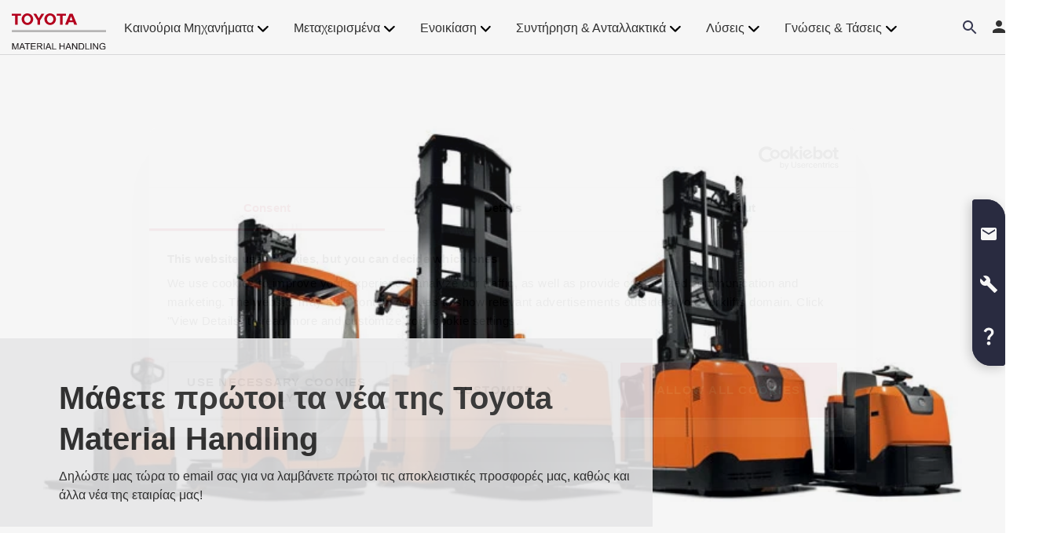

--- FILE ---
content_type: text/html; charset=utf-8
request_url: https://toyota-forklifts.gr/sign-up-for-newsletter/
body_size: 18682
content:



<!DOCTYPE html>
<html lang="el-GR" data-system-lang="el-GR">
<head>
    <meta charset="utf-8">
    <meta http-equiv="X-UA-Compatible" content="IE=edge">
    <meta name="viewport" content="width=device-width, initial-scale=1">
    <title>Newsletter | Toyota Material Handling Greece</title>
    
    


    <meta name="description" content="Εγγραφείτε στο newsletter μας για να λαμβάνετε τις καλύτερες προσφορές και νέα από την Toyota Material Handling Greece." />

<meta name="robots" content="index, follow">


    <meta property="og:site_name" content="Toyota Material Handling Greece" />

    <meta property="og:type" content="website" />

    <meta property="og:url" content="https://toyota-forklifts.gr/sign-up-for-newsletter/" />
    <meta property="og:title" content="Newsletter" />
    <meta property="og:description" content="Εγγραφείτε στο newsletter μας για να λαμβάνετε τις καλύτερες προσφορές και νέα από την Toyota Material Handling Greece." />



    <!-- Google fonts -->
    <!-- HTML5 shim and Respond.js for IE8 support of HTML5 elements and media queries -->
    <!-- WARNING: Respond.js doesn't work if you view the page via file:// -->
    <!--[if lt IE 9]>
        <script src="https://oss.maxcdn.com/html5shiv/3.7.2/html5shiv.min.js"> </script>
        <script src="https://oss.maxcdn.com/respond/1.4.2/respond.min.js"> </script>
    <![endif]-->

    <link href="/assets/main-bundle.1768818497239.css" rel="stylesheet" />
    <link rel="preload" href='https://cdn.toyota-forklifts.eu/assets/main-bundle.b4fdf111d2155296.js' as="script">

    <link rel="preconnect" href="https://consent.cookiebot.com">
<link rel="preconnect" href="https://www.googletagmanager.com">

    <link rel="preload" as="image" href="https://cdn.toyota-forklifts.eu/globalassets/50-promotional-blocks/tmh-full-range-white-backgr.jpg?format=webp" media="(min-width: 1430px)" />
<link rel="preload" as="image" href="https://cdn.toyota-forklifts.eu/globalassets/50-promotional-blocks/bt-warehouse-line-up_medium.jpg?format=webp" media="(min-width: 800px) and (max-width: 1429.9px)" />
<link rel="preload" as="image" href="https://cdn.toyota-forklifts.eu/globalassets/50-promotional-blocks/bt-warehouse-line-up_small.jpg?format=webp" media="(max-width: 799.9px)" />


    
    

    <link rel="icon" href="https://cdn.toyota-forklifts.eu/Content/img/favicon.ico" type="image/x-icon">

<script>
    window.dataLayer = window.dataLayer || [];
    dataLayer.push({
  "country": "Greece",
  "authenticationStatus": "guest",
  "store": "T-Store",
  "pageID": 1215,
  "pageType": "ContentPage",
  "userType": "external",
  "contentCategory": undefined,
  "contentTag": undefined,
  "contentType": undefined,
  "productCategory": undefined,
  "productSubcategory": undefined,
  "productItem": undefined
});
</script>

    
    







    <link rel="alternate" hreflang="de-AT"
          href="https://toyota-forklifts.at/newsletter-registrierung/"/>
    <link rel="alternate" hreflang="az-Latn-AZ"
          href="https://toyota-forklifts.az/sign-up-for-newsletter/"/>
    <link rel="alternate" hreflang="bg-BG"
          href="https://toyota-forklifts.bg/abonirayte-se-za-byuletina-ni/"/>
    <link rel="alternate" hreflang="cs-CZ"
          href="https://toyota-forklifts.cz/prihlasit-k-odberu-zpravodaje/"/>
    <link rel="alternate" hreflang="da-DK"
          href="https://toyota-forklifts.dk/tilmeld-nyhedsbrev/"/>
    <link rel="alternate" hreflang="fi-FI"
          href="https://toyota-forklifts.fi/tilaa-uutiskirjeemme/"/>
    <link rel="alternate" hreflang="fr-FR"
          href="https://toyota-forklifts.fr/sign-up-for-newsletter/"/>
    <link rel="alternate" hreflang="fr"
          href="https://toyota-forklifts.fr/sign-up-for-newsletter/"/>
    <link rel="alternate" hreflang="en-GB"
          href="https://toyota-forklifts.co.uk/sign-up-for-newsletter/"/>
    <link rel="alternate" hreflang="el-GR"
          href="https://toyota-forklifts.gr/sign-up-for-newsletter/"/>
    <link rel="alternate" hreflang="hr-HR"
          href="https://toyota-vilicari.hr/newsletter/"/>
    <link rel="alternate" hreflang="hu-HU"
          href="https://toyota-forklifts.hu/hirlevel-feliratkozas/"/>
    <link rel="alternate" hreflang="mk-MK"
          href="https://toyota-forklifts.com.mk/priklucete-se-na-e-bilten/"/>
    <link rel="alternate" hreflang="nb-NO"
          href="https://toyota-forklifts.no/meld-deg-pa-vart-nyhetsbrev/"/>
    <link rel="alternate" hreflang="pl-PL"
          href="https://toyota-forklifts.pl/zapisz-si-do-newslettera/"/>
    <link rel="alternate" hreflang="ro-RO"
          href="https://toyota-forklifts.ro/sign-up-for-newsletter/"/>
    <link rel="alternate" hreflang="sr-Latn-RS"
          href="https://toyota-forklifts.rs/sign-up-for-newsletter/"/>
    <link rel="alternate" hreflang="sv-SE"
          href="https://toyota-forklifts.se/kundsupport/kontakta-oss-support/"/>
    <link rel="alternate" hreflang="sk-SK"
          href="https://toyota-forklifts.sk/prihlasit-k-odberu-newsletteru/"/>
    <link rel="alternate" hreflang="tr-TR"
          href="https://toyota-forklifts.com.tr/bueltene-abone-ol/"/>


        <link rel="canonical" href="https://toyota-forklifts.gr/sign-up-for-newsletter/" />



    

 
    
    <!-- Google Tag Manager -->
    <script>
        window.dataLayer = window.dataLayer || [];


        (function(w, d, s, l, i) {
            w[l] = w[l] || [];
            w[l].push({
                'gtm.start':
                    new Date().getTime(),
                event: 'gtm.js'
            });
            var f = d.getElementsByTagName(s)[0],
                j = d.createElement(s),
                dl = l != 'dataLayer' ? '&l=' + l : '';
            j.async = true;
            j.src =
                '//www.googletagmanager.com/gtm.js?id=' + i + dl;
            f.parentNode.insertBefore(j, f);
        })(window, document, 'script', 'dataLayer', 'GTM-NDCB8N');
    </script>
    <!-- End Google Tag Manager -->


    <meta name="market" content="GR" />
</head>
<body>

    
    

    

    <!-- Google Tag Manager -->
    <noscript>
        <iframe src="//www.googletagmanager.com/ns.html?id=GTM-NDCB8N"
                height="0" width="0" style="display: none; visibility: hidden"></iframe>
    </noscript>
    <!-- End Google Tag Manager -->


    <script type="text/html" id="js-api-query-preferred-language">
        el-GR
    </script>

    
    <noscript>
        <div class="container-fluid noscript">
            <div class="container">
                <p>Το Javascript πρέπει να είναι ενεργοποιημένο για αυτό το site</p>
            </div>
        </div>
    </noscript>


    









    <div class="container-fluid">
        





    <div class="main-menu-wrapper js-main-menu-wrapper">
        <div class="container">
            <div id="header-main">

                    <div class="mobile-nav-left">
                        <button class="nav-btn mobile-burger jsMobileMenuToggle" type="button" aria-label="Εναλλαγή">
                            <span class="sr-only">Εναλλαγή</span>
                            <svg class="mobile-nav__icon mobile-nav__menu" fill="#333333" version="1.1" xmlns="http://www.w3.org/2000/svg" width="24" height="24" viewBox="0 0 32 32">
                                <path d="M2 6h28v4h-28v-4zM2 14h28v4h-28v-4zM2 22h28v4h-28v-4z"></path>
                            </svg>
                            <i class="icon-menu7"></i>
                        </button>

                        <div class="quickSearchButton" data-form="{&quot;formAction&quot;:&quot;/search/&quot;,&quot;searchPlaceholder&quot;:&quot;Τι ψάχνετε; &quot;,&quot;searchLabel&quot;:&quot;Αναζήτηση&quot;,&quot;quickLinks&quot;:{&quot;TopMenuLinksTitle&quot;:&quot;Μήπως ψάχνετε για...&quot;,&quot;Links&quot;:[{&quot;Text&quot;:&quot;Ηλεκτροκίνητα Παλετοφόρα&quot;,&quot;Link&quot;:&quot;/ta-proionta-mas/elektrokineta-paletophora/&quot;},{&quot;Text&quot;:&quot;Χειρικίνητα Παλετοφόρα&quot;,&quot;Link&quot;:&quot;/ta-proionta-mas/kheirokineta-paletophora/&quot;},{&quot;Text&quot;:&quot;Ηλεκτρικά Μηχανήματα Αντίβαρου&quot;,&quot;Link&quot;:&quot;/ta-proionta-mas/elektrika-mekhanemata-antibarou/&quot;},{&quot;Text&quot;:&quot;Λύσεις αυτοματισμού&quot;,&quot;Link&quot;:&quot;/lyseis-automatismou/&quot;},{&quot;Text&quot;:&quot;Λύσεις συστημάτων αποθήκευσης&quot;,&quot;Link&quot;:&quot;/lyseis/systimata-apothikeysis/&quot;},{&quot;Text&quot;:&quot;Περιπτώσεις πελατών&quot;,&quot;Link&quot;:&quot;/case-studies/&quot;},{&quot;Text&quot;:&quot;Μίσθωση&quot;,&quot;Link&quot;:&quot;/enoikiasi/&quot;},{&quot;Text&quot;:&quot;Συντήρηση μηχανημάτων&quot;,&quot;Link&quot;:&quot;/toyota-service/&quot;}]},&quot;translations&quot;:{&quot;productsHeader&quot;:&quot;Προϊόντα&quot;,&quot;usedProductsHeader&quot;:&quot;Μεταχειρισμένα προϊόντα&quot;,&quot;pagesHeader&quot;:&quot;Σελίδες&quot;,&quot;accessoriesHeader&quot;:&quot;Αξεσουάρ&quot;,&quot;stockTrucksHeader&quot;:&quot;Μηχανήματα αποθέματος&quot;,&quot;noResults&quot;:&quot;Κανένα αποτέλεσμα για &#39;{όρος αναζήτησης}&#39;&quot;,&quot;showAll&quot;:&quot;Εμφάνιση όλων&quot;,&quot;searchOnWebsite&quot;:&quot;Αναζήτηση στον ιστότοπο&quot;,&quot;closeSearch&quot;:&quot;Κλείσιμο φόρμας γρήγορης αναζήτησης&quot;,&quot;submitSearch&quot;:&quot;Υποβολή αναζήτησης&quot;}}">
                            <svg class="quick-search-icon" version="1.1" xmlns="http://www.w3.org/2000/svg" width="24" height="24" viewBox="0 0 24 24">
                                <path d="M15.5 14h-.79l-.28-.27C15.41 12.59 16 11.11 16 9.5 16 5.91 13.09 3 9.5 3S3 5.91 3 9.5 5.91 16 9.5 16c1.61 0 3.09-.59 4.23-1.57l.27.28v.79l5 4.99L20.49 19l-4.99-5zm-6 0C7.01 14 5 11.99 5 9.5S7.01 5 9.5 5 14 7.01 14 9.5 11.99 14 9.5 14z"></path>
                            </svg>
                        </div>
                        <div class="header-dropdown jsTopMenu search-wrapper">
                            <div class="inner-wrap">
<div class="search">
<form action="/search/" class="form-inline" method="get">        <label class="sr-only">Αναζήτηση</label>
        <input autocomplete="off" placeholder="Τι ψάχνετε; " type="text" class="jsQuickSearch search-input" name="q" data-url="/search/QuickSearch/" />
        <input type="hidden" name="cat" value="t-store" />
        <button type="submit" class="search-btn jsSearchButton">
            <svg version="1.1" xmlns="http://www.w3.org/2000/svg" fill="#333333" width="15" height="16" viewBox="0 0 30 32">
                <path d="M0.109 12.344q0-2.188 0.859-4.188t2.32-3.445 3.477-2.297 4.219-0.852q2.953 0 5.469 1.445t3.977 3.93 1.461 5.406q0 3.031-1.734 5.797l8.859 7.281q0.219 0.219 0.219 0.539t-0.219 0.57l-2.156 2.156q-0.219 0.219-0.563 0.219t-0.563-0.219l-8.906-7.281q-2.719 1.719-5.844 1.719-2.203 0-4.219-0.852t-3.477-2.297-2.32-3.445-0.859-4.188zM3.219 12.344q0 1.547 0.617 2.969t1.656 2.461 2.477 1.648 3.016 0.609 3.016-0.609 2.477-1.648 1.656-2.461 0.617-2.969q0-2.094-1.039-3.859t-2.828-2.797-3.898-1.031-3.898 1.031-2.828 2.797-1.039 3.859z"></path>
            </svg>
        </button>
</form></div>
                                <div class="jsQuickSearchResult"></div>
                            </div>
                        </div>
                    </div>

                    <a class="header-box" href="/"   aria-label="Online κατάστημα ανυψωτικών μηχανημάτων"   >
                        <img class="logotype" src="https://cdn.toyota-forklifts.eu/Content/img/logo.svg" width="100%" height="31px" loading="lazy" title="Toyota Material Handling" alt="Toyota Material Handling" />
                    </a>
                                    <nav id="mega-menu" class="navbar jsNavbar"></nav>
                    <div class="nav-right">
                        <div class="profile-cart-wrapper">
                                <div class="quickSearchButton" data-form="{&quot;formAction&quot;:&quot;/search/&quot;,&quot;searchPlaceholder&quot;:&quot;Τι ψάχνετε; &quot;,&quot;searchLabel&quot;:&quot;Αναζήτηση&quot;,&quot;quickLinks&quot;:{&quot;TopMenuLinksTitle&quot;:&quot;Μήπως ψάχνετε για...&quot;,&quot;Links&quot;:[{&quot;Text&quot;:&quot;Ηλεκτροκίνητα Παλετοφόρα&quot;,&quot;Link&quot;:&quot;/ta-proionta-mas/elektrokineta-paletophora/&quot;},{&quot;Text&quot;:&quot;Χειρικίνητα Παλετοφόρα&quot;,&quot;Link&quot;:&quot;/ta-proionta-mas/kheirokineta-paletophora/&quot;},{&quot;Text&quot;:&quot;Ηλεκτρικά Μηχανήματα Αντίβαρου&quot;,&quot;Link&quot;:&quot;/ta-proionta-mas/elektrika-mekhanemata-antibarou/&quot;},{&quot;Text&quot;:&quot;Λύσεις αυτοματισμού&quot;,&quot;Link&quot;:&quot;/lyseis-automatismou/&quot;},{&quot;Text&quot;:&quot;Λύσεις συστημάτων αποθήκευσης&quot;,&quot;Link&quot;:&quot;/lyseis/systimata-apothikeysis/&quot;},{&quot;Text&quot;:&quot;Περιπτώσεις πελατών&quot;,&quot;Link&quot;:&quot;/case-studies/&quot;},{&quot;Text&quot;:&quot;Μίσθωση&quot;,&quot;Link&quot;:&quot;/enoikiasi/&quot;},{&quot;Text&quot;:&quot;Συντήρηση μηχανημάτων&quot;,&quot;Link&quot;:&quot;/toyota-service/&quot;}]},&quot;translations&quot;:{&quot;productsHeader&quot;:&quot;Προϊόντα&quot;,&quot;usedProductsHeader&quot;:&quot;Μεταχειρισμένα προϊόντα&quot;,&quot;pagesHeader&quot;:&quot;Σελίδες&quot;,&quot;accessoriesHeader&quot;:&quot;Αξεσουάρ&quot;,&quot;stockTrucksHeader&quot;:&quot;Μηχανήματα αποθέματος&quot;,&quot;noResults&quot;:&quot;Κανένα αποτέλεσμα για &#39;{όρος αναζήτησης}&#39;&quot;,&quot;showAll&quot;:&quot;Εμφάνιση όλων&quot;,&quot;searchOnWebsite&quot;:&quot;Αναζήτηση στον ιστότοπο&quot;,&quot;closeSearch&quot;:&quot;Κλείσιμο φόρμας γρήγορης αναζήτησης&quot;,&quot;submitSearch&quot;:&quot;Υποβολή αναζήτησης&quot;}}">
                                    <svg class="quick-search-icon" version="1.1" xmlns="http://www.w3.org/2000/svg" width="24" height="24" viewBox="0 0 24 24">
                                        <path d="M15.5 14h-.79l-.28-.27C15.41 12.59 16 11.11 16 9.5 16 5.91 13.09 3 9.5 3S3 5.91 3 9.5 5.91 16 9.5 16c1.61 0 3.09-.59 4.23-1.57l.27.28v.79l5 4.99L20.49 19l-4.99-5zm-6 0C7.01 14 5 11.99 5 9.5S7.01 5 9.5 5 14 7.01 14 9.5 11.99 14 9.5 14z"></path>
                                    </svg>
                                </div>



        <div class="login-wrap">
                    <button id="SignInLink" type="button" class="btn btn-topheader sign-btn header__dropdown-btn jsTopMenuBtn" aria-label="Σύνδεση">
                        <svg xmlns="http://www.w3.org/2000/svg" height="22px" viewBox="0 0 22 22" width="22px" fill="#333333">
                            <path d="M0 0h24v24H0z" fill="none" />
                            <path d="M12 12c2.21 0 4-1.79 4-4s-1.79-4-4-4-4 1.79-4 4 1.79 4 4 4zm0 2c-2.67 0-8 1.34-8 4v2h16v-2c0-2.66-5.33-4-8-4z" />
                        </svg>
                    </button>
                    <div class="jsHeaderLogin header-dropdown header-login jsTopMenu">
 

<div class="col-xs-12 col-sm-12 jsLoginBlockWrapper login-block inner-wrap">
    <span class="login-block__header">Σύνδεση</span>
    <div>
<form action="/LoginBlock/Index?language=el-GR" class="jsLoginBlock" method="post"><input id="FormModel_ReturnUrl" name="FormModel.ReturnUrl" type="hidden" value="/sign-up-for-newsletter/" /><input data-val="true" data-val-required="The CurrentPage field is required." id="FormModel_CurrentPage" name="FormModel.CurrentPage" type="hidden" value="5564fced-819d-4b30-8a26-62e72c9cd2fa" /><input data-val="true" data-val-required="The AllowRedirectAsReturnUrl field is required." id="FormModel_AllowRedirectAsReturnUrl" name="FormModel.AllowRedirectAsReturnUrl" type="hidden" value="True" />            <div class="form-group">
                <label for="FormModel_Email">Όνομα χρήστη (διεύθυνση ηλεκτρονικού ταχυδρομείου)
</label>
                <input class="form-control" data-val="true" data-val-regex="Θα πρέπει να εισάγετε ένα έγκυρο e-mail" data-val-regex-pattern="^[_a-zA-Z0-9-]+(\.[_a-zA-Z0-9-]+)*(\+[a-zA-Z0-9-]+)?@[a-zA-Z0-9-]+(\.[a-zA-Z0-9-]+)*$" data-val-required="Το email είναι υποχρεωτικό πεδίο" id="FormModel_Email" name="FormModel.Email" type="text" value="" />
                <span class="field-validation-valid" data-valmsg-for="FormModel.Email" data-valmsg-replace="true"></span>
            </div>
            <div class="form-group">
                <label for="FormModel_Password">Κωδικός πρόσβασης (τουλάχιστον 6 χαρακτήρες)</label>
                <input class="form-control" data-val="true" data-val-required="Ο κωδικός πρόσβασης είναι υποχρεωτικό πεδίο" id="FormModel_Password" name="FormModel.Password" type="password" />
                <span class="field-validation-valid" data-valmsg-for="FormModel.Password" data-valmsg-replace="true"></span>
            </div>
            <p class="jsErrorMessageDisplay error-message"></p>
            <button type="submit" class="btn calltoaction login-button ladda-button" data-spinner-color="white" data-style="zoom-in">
                Σύνδεση
            </button>
            <div class="checkbox nomargin-bottom">
                <input data-val="true" data-val-required="The Απομνημόνευση field is required." id="FormModel_RememberMe" name="FormModel.RememberMe" type="checkbox" value="true" /><label for="FormModel_RememberMe">Απομνημόνευση</label><input name="FormModel.RememberMe" type="hidden" value="false" />
            </div> 
                <div class="form-group margin-top">
                    <ul class="link-list">
                        <li><a href="/reset-password/">Ξεχάσατε το όνομα ή τον κωδικό πρόσβασης; </a></li>
                    </ul>
                </div>
</form>    </div>
</div>
                    </div>
        </div>
        <div class="table-cell jsCart">
            <div class="cart">
                <button type="button" class="btn btn-topheader btn-cart jsTopMenuBtn jsLoadCart header__dropdown-btn jsCartSummary" data-url="/Cart/MiniCartDetails" aria-label="Το καλάθι σας">
                    <svg class="header__cart-icon" fill="#333" version="1.1" xmlns="http://www.w3.org/2000/svg" width="16.25" height="16.22" viewBox="0 0 28 28">
                        <path d="M0 5.266q0-0.438 0.305-0.75t0.742-0.313h4.219q0.266 0 0.469 0.109t0.328 0.25 0.219 0.414 0.133 0.43 0.094 0.484l0.070 0.422h19.797q0.438 0 0.742 0.313t0.305 0.766v8.422q0 0.406-0.273 0.719t-0.664 0.344l-17.203 2.016q0.016 0.109 0.086 0.352t0.102 0.43 0.031 0.359-0.055 0.336-0.188 0.422-0.148 0.305h15.156q0.438 0 0.75 0.313t0.313 0.75-0.313 0.742-0.75 0.305h-16.875q-0.438 0-0.75-0.305t-0.313-0.742q0-0.172 0.133-0.508t0.266-0.609 0.352-0.664 0.266-0.484l-2.938-13.578h-3.359q-0.438 0-0.742-0.305t-0.305-0.742zM6.328 25.313q0-0.859 0.625-1.484t1.5-0.625q0.859 0 1.477 0.625t0.617 1.484-0.617 1.484-1.477 0.625-1.492-0.625-0.633-1.484zM21.109 25.313q0-0.859 0.617-1.484t1.492-0.625q0.859 0 1.484 0.625t0.625 1.484-0.625 1.484-1.484 0.625-1.484-0.625-0.625-1.484z"></path>
                    </svg>
                    <span class="cart-items hidden">0</span>
                </button>
                <div class="minicart-details header-dropdown jsTopMenu">
<div class="jsCartDropdown inner-minicart inner-wrap" data-item-count="0" data-item-total="0,00 €">

    <button type="button" title="Κλείσιμο" class="jsCloseTopMenu top-menu-close-btn"><i class="icon-delete"></i></button>

            <div class="noborder empty-cart">
                Το καλάθι σας είναι άδειο.
            </div>
    </div>
                </div>
            </div>
        </div>


                        </div>

                        <div class="mobile-nav-right js-mobile-nav-right">
                                <button type="button" class="nav-btn header-dropdown-btn jsTopMenuBtn" aria-label="Εξυπηρέτηση πελατών">
                                    <svg class="mobile-nav__icon" fill="#333333" version="1.1" xmlns="http://www.w3.org/2000/svg" width="16.25" height="20" viewBox="0 0 26 32">
                                        <path d="M0.453 6.891q0.047-1.047 0.203-1.375 0.484-0.969 1.375-1.766t1.688-1.297q0.406-0.234 0.672-0.266 0.453-0.094 0.984 0.039t0.781 0.273 0.719 0.438l0.266 0.188q0.578 0.344 1.203 3.016 0.578 2.484 0.578 3.156v0.094q-0.031 0.563-0.578 1.18t-2.078 1.977q0.406 1.297 1.406 2.906t2.031 2.797q1 1.156 2.617 2.508t2.883 1.93q1.375-1.234 1.984-1.695t1.094-0.555l0.344-0.031q0.625 0.047 3.172 0.969t2.813 1.563l0.141 0.313q0.203 0.422 0.297 0.68t0.211 0.742 0.008 0.938-0.438 0.844q-0.563 0.734-1.453 1.531t-1.906 1.156l-0.109 0.031h-0.031q-0.25 0.047-0.727 0.047t-1.227-0.063-1.672-0.281-1.977-0.539-2.242-0.883-2.367-1.281-2.438-1.789-2.383-2.336q-1.781-2.016-3.039-4.367t-1.82-4.289q-0.531-1.953-0.781-3.703-0.203-1.469-0.203-2.438v-0.359z"></path>
                                    </svg>
                                </button>
                                <div class="mobile-contact-dropdown jsTopMenu header-dropdown top-menu">
                                    <div class="inner-wrap">
                                        <ul class="top-menu-link-list">
                <li class="" style="">
                    <a href="/toyota-service/tmhgrservice/">Επικοινωνήστε για Service</a>
                </li>
                <li class=" Συχνές ερωτήσεις" style="">
                    <a href="/customersupport/faqs/" title="Συχνές ερωτήσεις">Συχνές ερωτήσεις</a>
                </li>
</ul>
                                        <h2>&Chi;&rho;&epsilon;&iota;ά&zeta;&epsilon;&sigma;&tau;&epsilon; &beta;&omicron;ή&theta;&epsilon;&iota;&alpha;?</h2>
<p>&Kappa;&alpha;&lambda;έ&sigma;&tau;&epsilon; &mu;&alpha;&sigmaf; &sigma;&tau;&omicron;: <strong><a href="tel:+302299020203">+30 22990 20200</a></strong></p>
<p>Ώ&rho;&epsilon;&sigmaf; &lambda;&epsilon;&iota;&tau;&omicron;&upsilon;&rho;&gamma;ί&alpha;&sigmaf;: &Delta;&epsilon;&upsilon;&tau;έ&rho;&alpha; - &Pi;&alpha;&rho;&alpha;&sigma;&kappa;&epsilon;&upsilon;ή: 09:00 - 16:00</p>
<p>&Sigma;&tau;&epsilon;ί&lambda;&tau;&epsilon; &mu;&alpha;&sigmaf; &tau;&omicron; &mu;ή&nu;&upsilon;&mu;ά &sigma;&alpha;&sigmaf; &sigma;&tau;&omicron;: <a title="sales@gr.toyota-industries.eu" href="mailto:sales@gr.toyota-industries.eu">sales@gr.toyota-industries.eu</a>&nbsp;</p>
<p>&nbsp;</p>
<p><span class="semibold">Ό&lambda;&epsilon;&sigmaf; &omicron;&iota; &tau;&iota;&mu;έ&sigmaf; &epsilon;ί&nu;&alpha;&iota; &chi;&omega;&rho;ί&sigmaf; &Phi;&Pi;&Alpha; &kappa;&alpha;&iota; έ&xi;&omicron;&delta;&alpha; &alpha;&pi;&omicron;&sigma;&tau;&omicron;&lambda;ή&sigmaf;.</span></p>
<p><span class="semibold"> &Alpha;&pi;&omicron;&sigma;&tau;&omicron;&lambda;ή &gamma;ί&nu;&epsilon;&tau;&alpha;&iota; &mu;ό&nu;&omicron; &epsilon;&nu;&tau;ό&sigmaf; &tau;&eta;&sigmaf; &Epsilon;&lambda;&lambda;ά&delta;&alpha;&sigmaf; &kappa;&alpha;&iota; &tau;&eta;&sigmaf; &Kappa;ύ&pi;&rho;&omicron;&upsilon;</span>.</p>

                                    </div>
                                </div>


        <div class="table-cell jsCart">
            <div class="cart">
                <button type="button" class="btn btn-topheader btn-cart jsTopMenuBtn jsLoadCart header__dropdown-btn jsCartSummary" data-url="/Cart/MiniCartDetails" aria-label="Το καλάθι σας">
                    <svg class="header__cart-icon" fill="#333" version="1.1" xmlns="http://www.w3.org/2000/svg" width="16.25" height="16.22" viewBox="0 0 28 28">
                        <path d="M0 5.266q0-0.438 0.305-0.75t0.742-0.313h4.219q0.266 0 0.469 0.109t0.328 0.25 0.219 0.414 0.133 0.43 0.094 0.484l0.070 0.422h19.797q0.438 0 0.742 0.313t0.305 0.766v8.422q0 0.406-0.273 0.719t-0.664 0.344l-17.203 2.016q0.016 0.109 0.086 0.352t0.102 0.43 0.031 0.359-0.055 0.336-0.188 0.422-0.148 0.305h15.156q0.438 0 0.75 0.313t0.313 0.75-0.313 0.742-0.75 0.305h-16.875q-0.438 0-0.75-0.305t-0.313-0.742q0-0.172 0.133-0.508t0.266-0.609 0.352-0.664 0.266-0.484l-2.938-13.578h-3.359q-0.438 0-0.742-0.305t-0.305-0.742zM6.328 25.313q0-0.859 0.625-1.484t1.5-0.625q0.859 0 1.477 0.625t0.617 1.484-0.617 1.484-1.477 0.625-1.492-0.625-0.633-1.484zM21.109 25.313q0-0.859 0.617-1.484t1.492-0.625q0.859 0 1.484 0.625t0.625 1.484-0.625 1.484-1.484 0.625-1.484-0.625-0.625-1.484z"></path>
                    </svg>
                    <span class="cart-items hidden">0</span>
                </button>
                <div class="minicart-details header-dropdown jsTopMenu">
<div class="jsCartDropdown inner-minicart inner-wrap" data-item-count="0" data-item-total="0,00 €">

    <button type="button" title="Κλείσιμο" class="jsCloseTopMenu top-menu-close-btn"><i class="icon-delete"></i></button>

            <div class="noborder empty-cart">
                Το καλάθι σας είναι άδειο.
            </div>
    </div>
                </div>
            </div>
        </div>


                        </div>

                    </div>
            </div>
        </div>
    </div>


        














    <div class="breadcrumb-wrapper">


<div class="container">
    <ul class="breadcrumbs">
        
    </ul>
</div>

    </div>
<div id="promotion-area" class="promo">
    
</div>

<div class="main-page-area">

    <div class="container jsFancyOverlayArea">
            </div>

</div>

<section class="jumplink-component js-jumplink-component">
</section>



<div class="main-page-area">

    <div class="container jsFancyOverlayArea">
        

        <div class="row">
            <div><div class="promotionblock full">
<div class="promo block-area">
    <div class="promo-block-media">
            <picture>
                <!--[if IE 9]><video style="display: none;"><![endif]-->
                <source srcset="https://cdn.toyota-forklifts.eu/globalassets/50-promotional-blocks/tmh-full-range-white-backgr.jpg?format=webp" media="(min-width: 1430px)" class="img-large">
                <source srcset="https://cdn.toyota-forklifts.eu/globalassets/50-promotional-blocks/bt-warehouse-line-up_medium.jpg?format=webp" media="(min-width: 800px)" class="img-medium">
                <!--[if IE 9]></video><![endif]-->
                <img src="https://cdn.toyota-forklifts.eu/globalassets/50-promotional-blocks/bt-warehouse-line-up_small.jpg?format=webp" loading="lazy" alt="" class="promo-image img-responsive fadein img-small" width="2500" height="700" />
            </picture>
    </div>


    
        <div class="container">
            <div class="promo-content promo-content-half">
                <div class="row">
                    <div class="promo-content-box col-xs-12 col-sm-12 col-md-12">
                            <h1 class="headline-bold heading">Μάθετε πρώτοι τα νέα της Toyota Material Handling</h1>
                        <p>Δηλώστε μας τώρα το email σας για να λαμβάνετε πρώτοι τις αποκλειστικές προσφορές μας, καθώς και άλλα νέα της εταιρίας μας!</p>
                                            </div>

                </div>
            </div>
        </div>
</div>
</div><div class="subscriptionblock full">
    
    <div class="col-md-4 col-sm-6 col-xs-12 newsletter-subscription-block">

            <h2>Κρατήστε με ενήμερο για τα νέα και τις προσφορές σας!</h2>

            <p>Εγγραφείτε στο newsletter μας και μείνετε ενημερωμένοι για τις αποκλειστικές προσφορές και τα τελευταία νέα της Toyota.</p>

<form action="/SubscriptionBlock/Subscribe?language=el-GR" class="jsNewsletterSubscriptionForm" id="SubscribeVisitorForm" method="post">            <div class="form-group">
                <label class="required" for="FormModel_Email">E-mail</label>

                <input class="form-control" data-val="true" data-val-regex="Παρακαλώ εισάγεται ένα έγκυρο email" data-val-regex-pattern="^[_a-zA-Z0-9-]+(\.[_a-zA-Z0-9-]+)*(\+[a-zA-Z0-9-]+)?@[a-zA-Z0-9-]+(\.[a-zA-Z0-9-]+)*$" data-val-required="Το Email είναι υποχρεωτικό πεδίο" id="FormModel_Email" name="FormModel.Email" placeholder="Συμπληρώστε το email" type="email" value="" />
                <span class="field-validation-valid" data-valmsg-for="FormModel.Email" data-valmsg-replace="true"></span>
            </div>
            <div class="form-group">
                <label for="FormModel_FirstName">Όνομα</label>

                <input class="form-control" id="FormModel_FirstName" name="FormModel.FirstName" placeholder="Συμπληρώστε το όνομα" type="text" value="" />
                <span class="field-validation-valid" data-valmsg-for="FormModel.FirstName" data-valmsg-replace="true"></span>
            </div>
            <div class="form-group">
                <label for="FormModel_LastName">Επίθετο</label>

                <input class="form-control" id="FormModel_LastName" name="FormModel.LastName" placeholder="Συμπληρώστε επίθετο" type="text" value="" />
                <span class="field-validation-valid" data-valmsg-for="FormModel.LastName" data-valmsg-replace="true"></span>
            </div>
            <div class="form-group">
                <label for="FormModel_Company">Εταιρεία</label>

                <input class="form-control" id="FormModel_Company" name="FormModel.Company" placeholder="Συμπληρώστε εταιρεία" type="text" value="" />
                <span class="field-validation-valid" data-valmsg-for="FormModel.Company" data-valmsg-replace="true"></span>
            </div>
            <div class="privacy-policy jsViewLinkInFancyboxPopup"><a href="/legal/privacy-policy/">Πολιτική απορρήτου</a></div>
            <button type="submit" class="calltoaction ladda-button" data-style="expand-left">
                <span class="ladda-label" data-label="Εγγραφή" data-progress="Εγγραφείτε">Εγγραφή</span>
            </button>
            <div class="jsSubscriptionFeedback subscription-feedback">
                <div class="message invisible"></div>
                <div class="error invisible">Προέκυψε ένα σφάλμα, δοκιμάστε ξανά αργότερα
</div>
            </div>
</form>    </div>
</div></div>
        </div>
    </div>

</div>


    <div id="footer-content">
        <div class="grey-block">
            <div class="container">
                <div class="row footer-area">
                    <div><div class="linkblock ">






    <div class="link-block col-sm-6 col-md-3 block-area margin-bottom-80">
        <h2 class="footer__header">Πληροφορίες για την Toyota</h2>
        <ul class="link-list">
                <li class=" Γιατί να αγοράσετε Toyota" style="">
                    <a href="/about-toyota/why-buy-toyota/" target="_top" title="Γιατί να αγοράσετε Toyota">Γιατί να αγοράσετε Toyota</a>
                </li>
                <li class="" style="">
                    <a href="/about-toyota/why-buy-toyota/programma-ereunas-poiotitas/">Πρόγραμμα έρευνας ποιότητας</a>
                </li>
                <li class=" Καριέρα" style="">
                    <a href="/join-the-team/" title="Καριέρα">Καριέρα</a>
                </li>
</ul>
    </div>
</div><div class="linkblock ">






    <div class="link-block col-sm-6 col-md-3 block-area margin-bottom-80">
        <h2 class="footer__header">Αρχές της Toyota</h2>
        <ul class="link-list">
                <li class=" The Toyota Way" style="">
                    <a href="/about-toyota/the-toyota-way/" title="The Toyota Way">The Toyota Way</a>
                </li>
                <li class=" Toyota Production Systems (TPS)" style="">
                    <a href="/about-toyota/toyota-production-system/" title="Toyota Production Systems (TPS)">Toyota Production Systems (TPS)</a>
                </li>
                <li class=" Βιωσιμότητα" style="">
                    <a href="/about-toyota/sustainability/" target="_top" title="Βιωσιμότητα">Βιωσιμότητα</a>
                </li>
                <li class=" Καινοτομία" style="">
                    <a href="/about-toyota/innovation/" target="_top" title="Καινοτομία">Καινοτομία</a>
                </li>
                <li class=" Κώδικας Δεοντολογίας" style="">
                    <a href="/about-toyota/code-of-conduct/" target="_blank" title="Κώδικας Δεοντολογίας">Κώδικας Δεοντολογίας</a>
                </li>
                <li class=" Κώδικας Δεοντολογίας για προμηθευτές" style="">
                    <a href="https://media.toyota-forklifts.eu/published/28021_Original document_toyota mh.pdf" target="_blank" title="Κώδικας Δεοντολογίας για προμηθευτές">Κώδικας Δεοντολογίας για προμηθευτές</a>
                </li>
</ul>
    </div>
</div><div class="linkblock ">






    <div class="link-block col-sm-6 col-md-3 block-area margin-bottom-80">
        <h2 class="footer__header">Πως να αγοράσετε Online</h2>
        <ul class="link-list">
                <li class="" style="">
                    <a href="/customersupport/how-to-buy-online/">Πως να αγοράσετε online</a>
                </li>
                <li class=" Αποστολή &amp; Παράδοση" style="">
                    <a href="/customersupport/shipping-payment/" target="_top" title="Αποστολή &amp; Παράδοση">Αποστολή &amp; Παράδοση</a>
                </li>
                <li class=" Πληρωμή" style="">
                    <a href="/customersupport/shipping-payment/" target="_top" title="Πληρωμή">Πληρωμή</a>
                </li>
                <li class=" Συχνές Ερωτήσεις" style="">
                    <a href="/customersupport/faqs/" target="_top" title="Συχνές Ερωτήσεις">Συχνές Ερωτήσεις</a>
                </li>
                <li class=" Επικοινωνία" style="">
                    <a href="/customersupport/contact-us/" target="_blank" title="Επικοινωνία">Επικοινωνία</a>
                </li>
</ul>
    </div>
</div><div class="linkblock ">






    <div class="link-block col-sm-6 col-md-3 block-area margin-bottom-80">
        <h2 class="footer__header">Χρήσιμοι σύνδεσμοι</h2>
        <ul class="link-list">
                <li class="" style="">
                    <a href="/ta-proionta-mas/kheirokineta-paletophora/?currentPage=1&amp;sortStrategy=0">Αγοράστε χειροκίνητο παλετοφόρο</a>
                </li>
                <li class="" style="">
                    <a href="/ta-proionta-mas/elektrokineta-paletophora/?currentPage=1&amp;sortStrategy=0">Αγοράστε ηλεκτροκίνητο παλετοφόρο</a>
                </li>
                <li class=" Αγοράστε μηχανήματα στοίβαξης" style="">
                    <a href="/ta-proionta-mas/mekhanemata-stoibaxes/?currentPage=1&amp;sortStrategy=0" title="Αγοράστε μηχανήματα στοίβαξης">Αγοράστε Μηχανήματα στοίβαξης</a>
                </li>
</ul>
    </div>
</div></div>
                </div>
            </div>
        </div>
    </div>
<div id="footer-bottom" class="white-bg">
    <div class="container footer-bottom__wrapper">
        <div class="footer-bottom__item">
            <ul class="footer-links">
                <li class=" Όροι &amp; Προϋποθέσεις" style="">
                    <a href="/legal/terms-and-conditions/" target="_blank" title="Όροι &amp; Προϋποθέσεις">Όροι &amp; Προϋποθέσεις</a>
                </li>
                <li class=" Πολιτική Απορρήτου" style="">
                    <a href="/legal/privacy-policy/" target="_blank" title="Πολιτική Απορρήτου">Πολιτική Απορρήτου</a>
                </li>
                <li class=" Πολιτική Cookies" style="">
                    <a href="/legal/cookie-policy/" target="_top" title="Πολιτική Cookies">Πολιτική Cookies</a>
                </li>
                <li class=" Ρυθμίσεις Cookies" style="">
                    <a href="/legal/ruthmiseis-cookies/" title="Ρυθμίσεις Cookies">Ρυθμίσεις Cookies</a>
                </li>
</ul>

        </div>
        <span class="footer-bottom__item addthis_horizontal_follow_toolbox"></span>
        <div class="footer-bottom__item footer-bottom__item--info-text">
            <p>Οι τιμές ισχύουν για online παραγγελίες. Copyright 2024 Toyota Material Handling Greece S.A. – 2η οδός Ολυμπιακού Σκοπευτηρίου, 190 03 – Μαρκόπουλο Αττικής - Τηλέφωνο: 22990 20200</p>
        </div>
    </div>
</div>
<script type="text/javascript" src="/ClientResources/Scripts/find.js"></script>
<script type="text/javascript">
if(typeof FindApi === 'function'){var api = new FindApi();api.setApplicationUrl('/');api.setServiceApiBaseUrl('/find_v2/');api.processEventFromCurrentUri();api.bindWindowEvents();api.bindAClickEvent();api.sendBufferedEvents();}
</script>


    </div>

    
    <div class="compare-product-bar jsCompareProductBar  ">
        <div class="container">

            <button type="button" class="toggle jsToggleComparisonBar compare-product-bar__btn" data-showmore="Εμφάνιση σύγκρισης" data-showless="Απόκρυψη σύγκρισης">

                Απόκρυψη σύγκρισης
            </button>

            <ul class="jsProductComparisonList">
            </ul>

            <div class="controls">
                <a class="clear-link jsCompareClearAll" href="#">Καθαρισμός όλων</a>
                <form action="/sugkrino/">
                    <button
                        type="submit"
                        class="compare-button calltoaction jsCompareButton 
                    disabled">
                        Σύγκριση
                    </button>
                </form>
            </div>
        </div>
    </div>


    <span id="mq-detector">
        <span class="visible-xs-inline"></span>
        <span class="visible-sm-inline"></span>
        <span class="visible-md-inline"></span>
        <span class="visible-lg-inline"></span>
        <span class="visible-xl-inline"></span>
    </span>

    
    <script src="//ajax.googleapis.com/ajax/libs/jquery/1.11.3/jquery.min.js"></script>
    <script>window.jQuery || document.write('<script src="https://cdn.toyota-forklifts.eu/Content/js/cdn-fallbacks/jquery-1.11.3.min.js"><\/script>')</script>
    <script src="//maxcdn.bootstrapcdn.com/bootstrap/3.3.1/js/bootstrap.min.js"></script>
    <script>$.fn.modal || document.write('<script src="https://cdn.toyota-forklifts.eu/Content/js/cdn-fallbacks/bootstrap.min.js"><\/script>')</script>
    <script src="https://cdn.toyota-forklifts.eu/Content/js/libs/modernizr.js"></script>
    <script src="https://cdnjs.cloudflare.com/ajax/libs/jquery-autocomplete/1.0.7/jquery.auto-complete.js"></script>


        <script>
        var megaMenu = JSON.parse('{\"megaMenuBlocks\":[{\"title\":\"Καινούρια Μηχανήματα\",\"link\":\"\",\"promoTitle\":\"Τα πιο δημοφιλή μας περονοφόρα\",\"promoDescription\":\"Ανακαλύψτε τα best-selling μοντέλα μας \\u003e\\u003e\",\"promoImage\":\"https://cdn.toyota-forklifts.eu/globalassets/02-new-products/bestsellers/bestseller_mega_menu.jpg?preset=Small\\u0026autorotate=true\",\"promoLink\":\"https://toyota-forklifts.gr/ta-proionta-mas/mekhanemata-best-sellers/\",\"areas\":{\"mainArea\":{\"title\":\"Καινούρια μηχανήματα\",\"link\":\"\",\"megaMenuBlockLinks\":[{\"name\":\"Χειροκίνητα Παλετοφόρα\",\"description\":null,\"link\":\"https://toyota-forklifts.gr/ta-proionta-mas/kheirokineta-paletophora/\",\"image\":\"https://cdn.toyota-forklifts.eu/globalassets/02-new-products/mega-menu-icons/hand-pallet-truck-min.jpg?preset=ConfigOption\\u0026autorotate=true\"},{\"name\":\"Ηλεκτροκίνητα παλετοφόρα\",\"description\":null,\"link\":\"https://toyota-forklifts.gr/ta-proionta-mas/elektrokineta-paletophora/\",\"image\":\"https://cdn.toyota-forklifts.eu/globalassets/02-new-products/mega-menu-icons/powered-pallet-truck-min.jpg?preset=ConfigOption\\u0026autorotate=true\"},{\"name\":\"Μηχανήματα στοίβαξης\",\"description\":null,\"link\":\"https://toyota-forklifts.gr/ta-proionta-mas/mekhanemata-stoibaxes/\",\"image\":\"https://cdn.toyota-forklifts.eu/globalassets/02-new-products/mega-menu-icons/powered-stacker-min.jpg?preset=ConfigOption\\u0026autorotate=true\"},{\"name\":\"Μηχανήματα συλλογής παραγγελιών\",\"description\":null,\"link\":\"https://toyota-forklifts.gr/ta-proionta-mas/mekhanemata-sulloges-paraggelion/\",\"image\":\"https://cdn.toyota-forklifts.eu/globalassets/02-new-products/mega-menu-icons/order-picking-min.jpg?preset=ConfigOption\\u0026autorotate=true\"},{\"name\":\"Μηχανήματα Reach trucks\",\"description\":null,\"link\":\"https://toyota-forklifts.gr/ta-proionta-mas/mekhanemata-reach-trucks/\",\"image\":\"https://cdn.toyota-forklifts.eu/globalassets/02-new-products/mega-menu-icons/reach-truck-min.jpg?preset=ConfigOption\\u0026autorotate=true\"},{\"name\":\"Ηλεκτρικά μηχανήματα αντίβαρου\",\"description\":null,\"link\":\"https://toyota-forklifts.gr/ta-proionta-mas/elektrika-mekhanemata-antibarou/\",\"image\":\"https://cdn.toyota-forklifts.eu/globalassets/02-new-products/mega-menu-icons/electric-forklift-trucks-min.jpg?preset=ConfigOption\\u0026autorotate=true\"},{\"name\":\"Μηχανήματα Αντίβαρου Εσωτερικής Καύσης\",\"description\":null,\"link\":\"https://toyota-forklifts.gr/ta-proionta-mas/mekhanemata-antibarou-esoterikes-kauses/\",\"image\":\"https://cdn.toyota-forklifts.eu/globalassets/02-new-products/mega-menu-icons/ic-counterbalanced-truck-min.jpg?preset=ConfigOption\\u0026autorotate=true\"},{\"name\":\"Μηχανήματα Έλξης\",\"description\":null,\"link\":\"https://toyota-forklifts.gr/ta-proionta-mas/mekhanemata-elxes/\",\"image\":\"https://cdn.toyota-forklifts.eu/globalassets/00-mega-menu/truck--automation/towing-tractor-min2.jpg?preset=ConfigOption\\u0026autorotate=true\"},{\"name\":\"Μηχανήματα VNA\",\"description\":null,\"link\":\"https://toyota-forklifts.gr/ta-proionta-mas/mekhanemata-vna/\",\"image\":\"https://cdn.toyota-forklifts.eu/globalassets/02-new-products/mega-menu-icons/very-narrow-aisle-truck-min.jpg?preset=ConfigOption\\u0026autorotate=true\"},{\"name\":\"Διαμόρφωση ανυψωτικού\",\"description\":\"Δείτε ποια μοντέλα μπορείτε να διαμορφώσετε\",\"link\":\"https://toyota-forklifts.gr/ta-proionta-mas/build-your-truck/\",\"image\":\"https://cdn.toyota-forklifts.eu/globalassets/02-new-products/mega-menu-icons/special-truck-min.jpg?preset=ConfigOption\\u0026autorotate=true\"}]},\"linkArea1\":{\"title\":\"Αυτοματισμοί\",\"link\":\"\",\"megaMenuBlockLinks\":[{\"name\":\"Αυτόματα μηχανήματα\",\"description\":null,\"link\":\"https://toyota-forklifts.gr/lyseis-automatismou/\",\"image\":\"https://cdn.toyota-forklifts.eu/globalassets/sae160.png?preset=ConfigOption\\u0026autorotate=true\"},{\"name\":\"Αυτοματισμοί αποθηκών\",\"description\":\"Ένας οδηγός αυτοματισμού\",\"link\":\"/link/c35c65c433614addb36dd7d2a9ebdf52.aspx\",\"image\":null}]},\"linkArea2\":{\"title\":\"Μπορεί επίσης να σας ενδιαφέρει\",\"link\":\"\",\"megaMenuBlockLinks\":[{\"name\":\"Αξεσουάρ\",\"description\":null,\"link\":\"https://toyota-forklifts.gr/axesouar/\",\"image\":null},{\"name\":\"Λύσεις συστημάτων αποθήκευσης\",\"description\":null,\"link\":\"https://toyota-forklifts.gr/lyseis/systimata-apothikeysis/\",\"image\":null},{\"name\":\"Σύστημα διαχείρισης στόλου I_Site\",\"description\":\"Λύση διαχείρισης στόλου ανυψωτικών μηχανημάτων\",\"link\":\"https://toyota-forklifts.gr/lyseis/i_site-diaxeirisi-stolou/\",\"image\":null},{\"name\":\"Μπαταρίες Ιόντων Λιθίου\",\"description\":\"Λύσεις ενέργειας από την Toyota\",\"link\":\"https://toyota-forklifts.gr/lyseis/energeiakes-lyseis/\",\"image\":null},{\"name\":\"Ψάχνετε για κάτι προσαρμοσμένο;\",\"description\":null,\"link\":\"https://toyota-forklifts.gr/ta-proionta-mas/special-trucks/\",\"image\":null}]}}},{\"title\":\"Μεταχειρισμένα\",\"link\":\"\",\"promoTitle\":null,\"promoDescription\":null,\"promoImage\":null,\"promoLink\":\"\",\"areas\":{\"mainArea\":{\"title\":\"Λύσεις μεταχειρισμένων\",\"link\":\"\",\"megaMenuBlockLinks\":[{\"name\":\"Μεταχειρισμένα μηχανήματα\",\"description\":\"Βρείτε το επόμενο μεταχειρισμένο μηχάνημα σας\",\"link\":\"https://toyota-forklifts.gr/used-trucks/\",\"image\":null},{\"name\":\"Σχετικά με τα εγκεκριμένα μεταχειρισμένα ανυψωτικά Toyota\",\"description\":\"Πακέτα και προνόμια\",\"link\":\"https://toyota-forklifts.gr/lyseis-automatismou/semi-automated-shuttles/\",\"image\":null}]},\"linkArea1\":{\"title\":\"Γιατί να προτιμήσετε μεταχειρισμένο μηχάνημα;\",\"link\":\"\",\"megaMenuBlockLinks\":[{\"name\":\"Γιατί να αγοράσετε εγκεκριμένο μεταχειρισμένο ανυψωτικό;\",\"description\":\"Τα προνόμια\",\"link\":\"https://toyota-forklifts.gr/metaxeirismena/giati-agora-metaxeirismenou/\",\"image\":null},{\"name\":\"Μίσθωση ή αγορά;\",\"description\":\"Νέο, μεταχειρισμένο ή ενοικίαση;\",\"link\":\"https://toyota-forklifts.gr/xrisimoi-odigoi/enoikiasi-agora/\",\"image\":null}]},\"linkArea2\":{\"title\":null,\"link\":\"\",\"megaMenuBlockLinks\":[]}}},{\"title\":\"Ενοικίαση\",\"link\":\"\",\"promoTitle\":null,\"promoDescription\":null,\"promoImage\":null,\"promoLink\":\"\",\"areas\":{\"mainArea\":{\"title\":\"Λύσεις μίσθωσης\",\"link\":\"\",\"megaMenuBlockLinks\":[{\"name\":\"Μηχανήματα προς μίσθωση\",\"description\":\"Μακροπρόθεσμη και βραχυπρόθεσμη ενοικίαση ανυψωτικών\",\"link\":\"https://toyota-forklifts.gr/rental-trucks/\",\"image\":null},{\"name\":\"Μακροχρόνια μίσθωση\",\"description\":\"Ενοικίαση για μεγαλύτερο χρονικό διάστημα έως 7 χρόνια\",\"link\":\"https://toyota-forklifts.gr/enoikiasi/\",\"image\":null}]},\"linkArea1\":{\"title\":\"Γιατί μίσθωση;\",\"link\":\"\",\"megaMenuBlockLinks\":[{\"name\":\"Μίσθωση ή αγορά;\",\"description\":\"Νέο, μεταχειρισμένο ή ενοικίαση;\",\"link\":\"https://toyota-forklifts.gr/xrisimoi-odigoi/enoikiasi-agora/\",\"image\":null},{\"name\":\"7 λόγοι για μίσθωση\",\"description\":\"Επιπλέον βοήθεια για την κάλυψη της περιόδου αιχμής\",\"link\":\"https://toyota-forklifts.gr/xrisimoi-odigoi/enoikiasi-agora/7-logoi-gia-misthosi/\",\"image\":null}]},\"linkArea2\":{\"title\":\"Μπορεί επίσης να σας ενδιαφέρει\",\"link\":\"\",\"megaMenuBlockLinks\":[{\"name\":\"Μεταχειρισμένα μηχανήματα\",\"description\":\"Βρείτε το επόμενο μεταχειρισμένο μηχάνημα σας\",\"link\":\"https://toyota-forklifts.gr/used-trucks/\",\"image\":null}]}}},{\"title\":\"Συντήρηση \\u0026 Ανταλλακτικά\",\"link\":\"\",\"promoTitle\":null,\"promoDescription\":null,\"promoImage\":null,\"promoLink\":\"\",\"areas\":{\"mainArea\":{\"title\":\"Συντήρηση\",\"link\":\"\",\"megaMenuBlockLinks\":[{\"name\":\"Πακέτα συντήρησης\",\"description\":\"Λύσεις συντήρησης προσαρμοσμένες σε εσάς\",\"link\":\"https://toyota-forklifts.gr/toyota-service/\",\"image\":null},{\"name\":\"Toyota Service Concept\",\"description\":\"12 βασικές αρχές\",\"link\":\"https://toyota-forklifts.gr/toyota-service/toyota-service-concept/\",\"image\":null}]},\"linkArea1\":{\"title\":\"Ανταλλακτικά \\u0026 Αξεσουάρ\",\"link\":\"\",\"megaMenuBlockLinks\":[{\"name\":\"Κατάστημα Ανταλλακτικών\",\"description\":\"Συνδεθείτε για να αγοράσετε ανταλλακτικά\",\"link\":\"https://toyota-forklifts.gr/antallaktika/\",\"image\":\"https://cdn.toyota-forklifts.eu/globalassets/00-mega-menu/service--parts/partsshop_icon.png?preset=ConfigOption\\u0026autorotate=true\"},{\"name\":\"Γνήσια ανταλλακτικά Toyota\",\"description\":\"Εγγυημένη ποιότητα\",\"link\":\"https://toyota-forklifts.gr/antallaktika/gnisia-antallaktika/\",\"image\":null},{\"name\":\"Κατάστημα αξεσουάρ\",\"description\":\"Δείτε όλα τα διαθέσιμα αξεσουάρ\",\"link\":\"https://toyota-forklifts.gr/axesouar/\",\"image\":null}]},\"linkArea2\":{\"title\":\"Μπορεί επίσης να σας ενδιαφέρει\",\"link\":\"\",\"megaMenuBlockLinks\":[{\"name\":\"Toyota I_Site\",\"description\":\"Σύστημα διαχείρισης στόλου \\u0026 service\",\"link\":\"https://toyota-forklifts.gr/lyseis/i_site-diaxeirisi-stolou/\",\"image\":null}]}}},{\"title\":\"Λύσεις\",\"link\":\"\",\"promoTitle\":null,\"promoDescription\":null,\"promoImage\":null,\"promoLink\":\"\",\"areas\":{\"mainArea\":{\"title\":\"Λύσεις\",\"link\":\"\",\"megaMenuBlockLinks\":[{\"name\":\"I_SITE σύστημα διαχείρισης στόλου\",\"description\":\"Λύσεις βελτιστοποίησης στόλου\",\"link\":\"https://toyota-forklifts.gr/lyseis/i_site-diaxeirisi-stolou/\",\"image\":null},{\"name\":\"Αυτοματοποιημένες λύσεις\",\"description\":\"Βελτιστοποίηση της χρήσης του προσωπικού\",\"link\":\"https://toyota-forklifts.gr/lyseis-automatismou/\",\"image\":null},{\"name\":\"Λύσεις συστημάτων αποθήκευσης\",\"description\":\"Ότι χρειάζεστε για την αποθήκη σας\",\"link\":\"https://toyota-forklifts.gr/lyseis/systimata-apothikeysis/\",\"image\":null},{\"name\":\"Λύσεις ενέργειας\",\"description\":\"Πως η τεχνολογία ιόντων λιθίου βοηθάει εσάς και το περιβάλλον\",\"link\":\"https://toyota-forklifts.gr/lyseis/energeiakes-lyseis/\",\"image\":null},{\"name\":\"Λύσεις χρηματοδότησης\",\"description\":\"Χρηματοδότηση μισθώσεων\",\"link\":\"https://toyota-forklifts.gr/xrimatodotisi/\",\"image\":null}]},\"linkArea1\":{\"title\":\"Προτεινόμενα για τον τομέα σας\",\"link\":\"\",\"megaMenuBlockLinks\":[{\"name\":\"Βιομηχανίες\",\"description\":null,\"link\":\"https://toyota-forklifts.gr/lyseis/tomeis/biomixanies/\",\"image\":null},{\"name\":\"Καταστήματα λιανικής και αποθήκες\",\"description\":null,\"link\":\"https://toyota-forklifts.gr/lyseis/tomeis/lianiki-apothiki/\",\"image\":null},{\"name\":\"Μεταφορές και διανομή\",\"description\":null,\"link\":\"https://toyota-forklifts.gr/lyseis/tomeis/metafores-dianomi/\",\"image\":null},{\"name\":\"Μικρότερες επιχειρήσεις\",\"description\":null,\"link\":\"https://toyota-forklifts.gr/lyseis/tomeis/mikroteres-epixeiriseis/\",\"image\":null},{\"name\":\"Ψυκτικές αποθήκες\",\"description\":null,\"link\":\"https://toyota-forklifts.gr/lyseis/tomeis/cold-store/\",\"image\":null},{\"name\":\"Άλλα περιβάλλοντα\",\"description\":\"Αεροδρόμια, παρασκευή τροφίμων, ποτών κλπ.\",\"link\":\"https://toyota-forklifts.gr/lyseis/tomeis/alla-periballonta/\",\"image\":null}]},\"linkArea2\":{\"title\":\"Μπορεί επίσης να σας ενδιαφέρει\",\"link\":\"\",\"megaMenuBlockLinks\":[{\"name\":\"Toyota Smart trucks\",\"description\":\"Η τηλεματική ως βασικός εξοπλισμός\",\"link\":\"https://toyota-forklifts.gr/lyseis/smart-logistics/toyota-smart-trucks/\",\"image\":null},{\"name\":\"Εκπαιδεύσεις ασφαλούς χρήσης περονοφόρων\",\"description\":\"Κλείστε εκπαίδευση χειριστών\",\"link\":\"https://toyota-forklifts.gr/lyseis/ekpaideysi-xeiristwn/\",\"image\":null}]}}},{\"title\":\"Γνώσεις \\u0026 Τάσεις\",\"link\":\"\",\"promoTitle\":\"Εξερευνήστε την βιβλιοθήκη περιεχομένου μας\",\"promoDescription\":\"Με γνώσεις για λύσεις και καινοτομίες\",\"promoImage\":\"https://cdn.toyota-forklifts.eu/globalassets/00-mega-menu/content-library_image-300x150.jpg?preset=Small\\u0026autorotate=true\",\"promoLink\":\"https://toyota-forklifts.gr/knowledge-library/\",\"areas\":{\"mainArea\":{\"title\":\"Βάση γνώσεων\",\"link\":\"\",\"megaMenuBlockLinks\":[{\"name\":\"Βιβλιοθήκη περιεχομένου\",\"description\":\"Από περιπτώσεις πελατών μέχρι προϊόντα\",\"link\":\"https://toyota-forklifts.gr/knowledge-library/\",\"image\":null},{\"name\":\"Εκπαίδευση\",\"description\":\"Εκπαίδευση χειριστών, I_Site κλπ.\",\"link\":\"https://toyota-forklifts.gr/lyseis/ekpaideysi-xeiristwn/\",\"image\":null},{\"name\":\"Περιπτώσεις πελατών\",\"description\":\"Ιστορίες για τους πελάτες μας\",\"link\":\"https://toyota-forklifts.gr/case-studies/\",\"image\":null},{\"name\":\"Νέα\",\"description\":\"Διαβάστε τα τελευταία νέα από την Toyota Material Handling\",\"link\":\"https://toyota-forklifts.gr/about-toyota/news-and-editorials/\",\"image\":null},{\"name\":\"Blog\",\"description\":\"Το επίσημο blog της Toyota Material Handling Greece\",\"link\":\"https://blog.toyota-forklifts.gr/\",\"image\":null},{\"name\":\"Βιωσιμότητα\",\"description\":\"Η προσέγγισή μας στην βιωσιμότητα\",\"link\":\"https://toyota-forklifts.gr/about-toyota/sustainability/\",\"image\":null},{\"name\":\"Ασφάλεια\",\"description\":\"Μέγιστη ασφάλεια \\u0026 μηδενικά ατυχήματα με περονοφόρα μηχανήματα\",\"link\":\"https://toyota-forklifts.gr/about-toyota/safety/\",\"image\":null},{\"name\":\"Logiconomi\",\"description\":\"In logistics, standing still is not an option.\",\"link\":\"https://toyota-forklifts.gr/logiconomi/\",\"image\":null}]},\"linkArea1\":{\"title\":\"Λιτή σκέψη\",\"link\":\"\",\"megaMenuBlockLinks\":[{\"name\":\"Σύστημα Παραγωγής Toyota\",\"description\":null,\"link\":\"https://toyota-forklifts.gr/about-toyota/toyota-production-system/\",\"image\":null}]},\"linkArea2\":{\"title\":\"Συνδεσιμότητα\",\"link\":\"\",\"megaMenuBlockLinks\":[{\"name\":\"Καινοτομία και ανάπτυξη\",\"description\":\"Μετατρέποντας τις ιδέες σε λύσεις\",\"link\":\"https://toyota-forklifts.gr/about-toyota/innovation/\",\"image\":null},{\"name\":\"Smart trucks\",\"description\":\"Συστήματα τηλεματικής ως βασικός εξοπλισμός\",\"link\":\"https://toyota-forklifts.gr/lyseis/smart-logistics/toyota-smart-trucks/\",\"image\":null},{\"name\":\"Smart Logistics\",\"description\":\"Λύσεις για το παρόν και το μελλόν\",\"link\":\"https://toyota-forklifts.gr/lyseis/smart-logistics/\",\"image\":null},{\"name\":\"I_Site\",\"description\":\"Σύστημα διαχείρισης στόλου\",\"link\":\"https://toyota-forklifts.gr/lyseis/i_site-diaxeirisi-stolou/\",\"image\":null}]}}}],\"shopDisabled\":false,\"userAuthenticated\":false,\"isAccountSectionAvailable\":true,\"loginUrl\":\"https://toyota-forklifts.gr/login/\",\"profileUrl\":\"https://toyota-forklifts.gr/my-account/\",\"logoutUrl\":\"https://toyota-forklifts.gr/login/SignOut\",\"loginText\":\"Σύνδεση\",\"logoutText\":\"Αποσύνδεση\",\"backText\":\"Επιστροφή\",\"myPagesOverviewText\":\"Επισκόπηση\",\"languages\":[{\"name\":\"GR | Ελληνικά\",\"url\":\"/sign-up-for-newsletter/\",\"isCurrentLanguage\":true}],\"topMenuLinks\":{\"topMenuLinksTitle\":\"\",\"links\":[{\"text\":\"Γίνετε μέλος της ομάδας μας\",\"link\":\"/join-the-team/\"},{\"text\":\"Κλείστε service online\",\"link\":\"/toyota-service/tmhgrservice/\"},{\"text\":\"Καλέστε μας: 22990 20200\",\"link\":\"/customersupport/contact-us-forms/\"}]},\"contactLinks\":{\"topMenuLinksTitle\":\"Εξυπηρέτηση πελατών\",\"links\":[{\"text\":\"Επικοινωνήστε μαζί μας\",\"link\":\"/customersupport/contact-us-forms/\"},{\"text\":\"Επικοινωνήστε για Service\",\"link\":\"/toyota-service/tmhgrservice/\"},{\"text\":\"Συχνές ερωτήσεις\",\"link\":\"/customersupport/faqs/\"}]}}');
        </script>


    <script id="support-area-configuration" type="application/json">{"enabledAreas":[{"type":"contact","isAvailable":true,"hoverText":"Επικοινωνήστε μαζί μας"},{"type":"service","isAvailable":true,"hoverText":"Αίτηση συντήρησης"},{"type":"faq","isAvailable":true,"hoverText":"Συχνές ερωτήσεις"}],"pageId":"1215","isProductPage":false,"isUsedProductPage":false}</script>
    

    <script src="https://cdn.toyota-forklifts.eu/assets/runtime-bundle.52f95bd1f02f93b0.js"></script>
    <script src="https://cdn.toyota-forklifts.eu/assets/main-bundle.b4fdf111d2155296.js"></script>
    
    


    <script>
    if ($.validator) {
        $.extend($.validator.messages,
            {
                required: "Αυτό το πεδίο είναι υποχρεωτικό",
                maxlength: $.validator.format("Ο μέγιστος αριθμός χαρακτήρων που επιτρέπονται είναι {0}"),
                minlength: $.validator.format("Θα πρέπει να εισάγετε τουλάχιστον {0} χαρακτήρες"),
                rangelength: $.validator.format("Συμπληρώστε τουλάχιστον {0} και το πολύ {1} χαρακτήρες"),
                email: "Εισάγετε μία έγκυρη ηλεκτρονική διεύθυνση (e-mail)",
                vat: "[Missing text &#39;/Validation/Messages/VatInvalidFormat&#39; for &#39;Greek (Greece)&#39;]",
                url: "Εισάγετε μία έγκυρη διεύθυνση URL",
                date: "Εισάγετε μία έγκυρη ημερομηνία",
                dateISO: "Εισάγετε μία έγκυρη ημερομηνία (YYYY-MM-DD)",
                number: "Πληκτρολογήστε έναν έγκυρο αριθμό",
                digits: "Χρησιμοποιήστε μόνο ψηφία",
                equalTo: "Πληκτρολογήστε ξανά την ίδια τιμή",
                range: $.validator.format("Εισάγετε μία τιμή μεταξύ {0} και {1}"),
                max: $.validator.format("Εισάγετε μία τιμή μικρότερη ή ίση με {0}"),
                min: $.validator.format("Εισάγετε μία τιμή μεγαλύτερη ή ίση με {0}"),
                creditcard: "Πληκτρολογήστε έναν έγκυρο αριθμό πιστωτικής κάρτας"
            });

        var defaultRangeValidator = $.validator.methods.range;
        $.validator.methods.range = function(value, element, param) {
            if (element.type === 'checkbox') {
                // if it's a checkbox return true if it is checked
                return element.checked;
            } else {
                // otherwise run the default validation function
                return defaultRangeValidator.call(this, value, element, param);
            }
        }
    }
    </script>
    <script>
        $('.usage-area a[href^="#"]').click(function (e) {
            e.preventDefault();
        });
    </script>

    

    <script id="formrequesturl" type="application/json">"/customersupport/contact-us-forms/formrequest"</script>

    
    <link href="https://cdnjs.cloudflare.com/ajax/libs/jquery-autocomplete/1.0.7/jquery.auto-complete.min.css" rel="preload" as="style" onload="this.rel = 'stylesheet'" />
    <div class="backdrop"></div>
    <div id="js-CustomerSupportCenter"></div>
</body>
</html>
